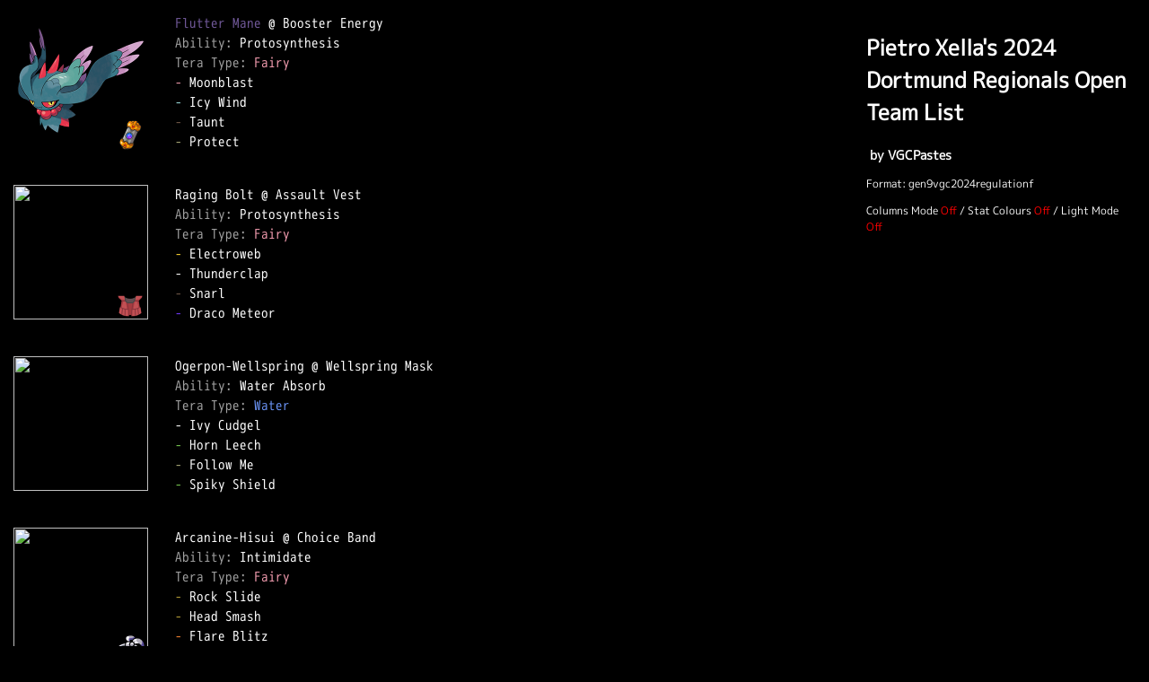

--- FILE ---
content_type: text/html; charset=utf-8
request_url: https://pokepast.es/5a950709d9510c04
body_size: 3632
content:
<!DOCTYPE html>
<html>
	<head>
		<title>Pietro Xella&#39;s 2024 Dortmund Regionals Open Team List</title>
		<link rel="stylesheet" href="/css/paste.css">
		<meta name="robots" content="noindex">
	</head>
	<body>
		<article>
			<div class="img">
				<img class="img-pokemon" src="/img/pokemon/987-0.png">
				<img class="img-item" src="/img/items/1880.png">
			</div>
			<pre><span class="type-ghost">Flutter Mane</span> @ Booster Energy
<span class="attr">Ability: </span>Protosynthesis
<span class="attr">Tera Type: </span><span class="type-fairy">Fairy</span>
<span class="type-fairy">-</span> Moonblast
<span class="type-ice">-</span> Icy Wind
<span class="type-dark">-</span> Taunt
<span class="type-normal">-</span> Protect

</pre>
		</article>
		<article>
			<div class="img">
				<img class="img-pokemon" src="/img/pokemon/0-0.png">
				<img class="img-item" src="/img/items/640.png">
			</div>
			<pre>Raging Bolt @ Assault Vest
<span class="attr">Ability: </span>Protosynthesis
<span class="attr">Tera Type: </span><span class="type-fairy">Fairy</span>
<span class="type-electric">-</span> Electroweb
- Thunderclap
<span class="type-dark">-</span> Snarl
<span class="type-dragon">-</span> Draco Meteor

</pre>
		</article>
		<article>
			<div class="img">
				<img class="img-pokemon" src="/img/pokemon/0-0.png">
			</div>
			<pre>Ogerpon-Wellspring @ Wellspring Mask
<span class="attr">Ability: </span>Water Absorb
<span class="attr">Tera Type: </span><span class="type-water">Water</span>
- Ivy Cudgel
<span class="type-grass">-</span> Horn Leech
<span class="type-normal">-</span> Follow Me
<span class="type-grass">-</span> Spiky Shield

</pre>
		</article>
		<article>
			<div class="img">
				<img class="img-pokemon" src="/img/pokemon/0-0.png">
				<img class="img-item" src="/img/items/220.png">
			</div>
			<pre>Arcanine-Hisui @ Choice Band
<span class="attr">Ability: </span>Intimidate
<span class="attr">Tera Type: </span><span class="type-fairy">Fairy</span>
<span class="type-rock">-</span> Rock Slide
<span class="type-rock">-</span> Head Smash
<span class="type-fire">-</span> Flare Blitz
<span class="type-normal">-</span> Extreme Speed

</pre>
		</article>
		<article>
			<div class="img">
				<img class="img-pokemon" src="/img/pokemon/645-0.png">
				<img class="img-item" src="/img/items/270.png">
			</div>
			<pre><span class="type-ground">Landorus</span> @ Life Orb
<span class="attr">Ability: </span>Sheer Force
<span class="attr">Tera Type: </span><span class="type-poison">Poison</span>
<span class="type-ground">-</span> Earth Power
<span class="type-poison">-</span> Sludge Bomb
<span class="type-normal">-</span> Substitute
<span class="type-normal">-</span> Protect

</pre>
		</article>
		<article>
			<div class="img">
				<img class="img-pokemon" src="/img/pokemon/892-0.png">
				<img class="img-item" src="/img/items/275.png">
			</div>
			<pre><span class="type-fighting">Urshifu</span> @ Focus Sash
<span class="attr">Ability: </span>Unseen Fist
<span class="attr">Tera Type: </span><span class="type-dark">Dark</span>
<span class="type-dark">-</span> Wicked Blow
<span class="type-dark">-</span> Sucker Punch
<span class="type-fighting">-</span> Close Combat
<span class="type-fighting">-</span> Detect

</pre>
		</article>
		<aside>
			<h1>Pietro Xella&#39;s 2024 Dortmund Regionals Open Team List</h1>
			<h2>&nbsp;by VGCPastes</h2>
			<p>Format: gen9vgc2024regulationf</p>
			<input id="vgcmode" type="checkbox">
			<label for="vgcmode">Columns Mode</label> / 
			<input id="evivmode" type="checkbox">
			<label for="evivmode">Stat Colours</label> / 
			<input id="lightmode" type="checkbox">
			<label for="lightmode">Light Mode</label>
		</aside>
		<script src="/js/preferences.js"></script>
	</body>
</html>
